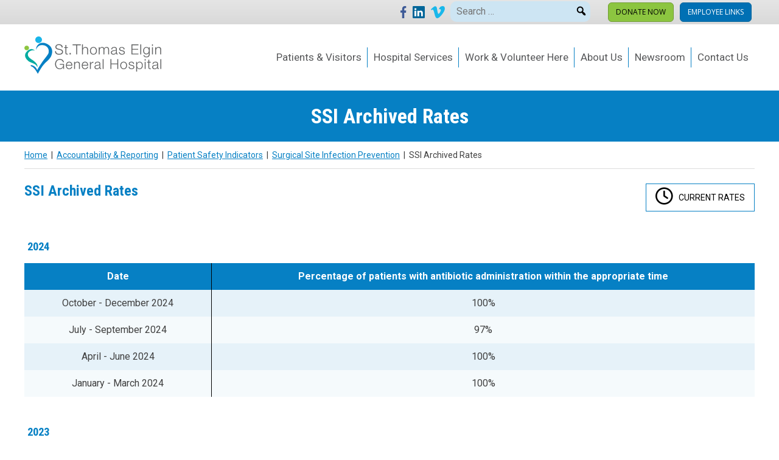

--- FILE ---
content_type: text/html; charset=UTF-8
request_url: https://www.stegh.on.ca/accountability-reporting/patient-safety-indicators/surgical-site-infection-prevention/ssi-archived-rates/
body_size: 8989
content:
<!doctype html>
<html lang="en-US">
<head>
	<meta charset="UTF-8">
	<meta name="viewport" content="width=device-width, initial-scale=1">
	<title>SSI Archived Rates &#8211; St. Thomas Elgin General Hospital</title>
<meta name='robots' content='max-image-preview:large' />
<link rel="alternate" title="oEmbed (JSON)" type="application/json+oembed" href="https://www.stegh.on.ca/wp-json/oembed/1.0/embed?url=https%3A%2F%2Fwww.stegh.on.ca%2Faccountability-reporting%2Fpatient-safety-indicators%2Fsurgical-site-infection-prevention%2Fssi-archived-rates%2F" />
<link rel="alternate" title="oEmbed (XML)" type="text/xml+oembed" href="https://www.stegh.on.ca/wp-json/oembed/1.0/embed?url=https%3A%2F%2Fwww.stegh.on.ca%2Faccountability-reporting%2Fpatient-safety-indicators%2Fsurgical-site-infection-prevention%2Fssi-archived-rates%2F&#038;format=xml" />
<style id='wp-img-auto-sizes-contain-inline-css'>
img:is([sizes=auto i],[sizes^="auto," i]){contain-intrinsic-size:3000px 1500px}
/*# sourceURL=wp-img-auto-sizes-contain-inline-css */
</style>
<style id='wp-block-library-inline-css'>
:root{--wp-block-synced-color:#7a00df;--wp-block-synced-color--rgb:122,0,223;--wp-bound-block-color:var(--wp-block-synced-color);--wp-editor-canvas-background:#ddd;--wp-admin-theme-color:#007cba;--wp-admin-theme-color--rgb:0,124,186;--wp-admin-theme-color-darker-10:#006ba1;--wp-admin-theme-color-darker-10--rgb:0,107,160.5;--wp-admin-theme-color-darker-20:#005a87;--wp-admin-theme-color-darker-20--rgb:0,90,135;--wp-admin-border-width-focus:2px}@media (min-resolution:192dpi){:root{--wp-admin-border-width-focus:1.5px}}.wp-element-button{cursor:pointer}:root .has-very-light-gray-background-color{background-color:#eee}:root .has-very-dark-gray-background-color{background-color:#313131}:root .has-very-light-gray-color{color:#eee}:root .has-very-dark-gray-color{color:#313131}:root .has-vivid-green-cyan-to-vivid-cyan-blue-gradient-background{background:linear-gradient(135deg,#00d084,#0693e3)}:root .has-purple-crush-gradient-background{background:linear-gradient(135deg,#34e2e4,#4721fb 50%,#ab1dfe)}:root .has-hazy-dawn-gradient-background{background:linear-gradient(135deg,#faaca8,#dad0ec)}:root .has-subdued-olive-gradient-background{background:linear-gradient(135deg,#fafae1,#67a671)}:root .has-atomic-cream-gradient-background{background:linear-gradient(135deg,#fdd79a,#004a59)}:root .has-nightshade-gradient-background{background:linear-gradient(135deg,#330968,#31cdcf)}:root .has-midnight-gradient-background{background:linear-gradient(135deg,#020381,#2874fc)}:root{--wp--preset--font-size--normal:16px;--wp--preset--font-size--huge:42px}.has-regular-font-size{font-size:1em}.has-larger-font-size{font-size:2.625em}.has-normal-font-size{font-size:var(--wp--preset--font-size--normal)}.has-huge-font-size{font-size:var(--wp--preset--font-size--huge)}.has-text-align-center{text-align:center}.has-text-align-left{text-align:left}.has-text-align-right{text-align:right}.has-fit-text{white-space:nowrap!important}#end-resizable-editor-section{display:none}.aligncenter{clear:both}.items-justified-left{justify-content:flex-start}.items-justified-center{justify-content:center}.items-justified-right{justify-content:flex-end}.items-justified-space-between{justify-content:space-between}.screen-reader-text{border:0;clip-path:inset(50%);height:1px;margin:-1px;overflow:hidden;padding:0;position:absolute;width:1px;word-wrap:normal!important}.screen-reader-text:focus{background-color:#ddd;clip-path:none;color:#444;display:block;font-size:1em;height:auto;left:5px;line-height:normal;padding:15px 23px 14px;text-decoration:none;top:5px;width:auto;z-index:100000}html :where(.has-border-color){border-style:solid}html :where([style*=border-top-color]){border-top-style:solid}html :where([style*=border-right-color]){border-right-style:solid}html :where([style*=border-bottom-color]){border-bottom-style:solid}html :where([style*=border-left-color]){border-left-style:solid}html :where([style*=border-width]){border-style:solid}html :where([style*=border-top-width]){border-top-style:solid}html :where([style*=border-right-width]){border-right-style:solid}html :where([style*=border-bottom-width]){border-bottom-style:solid}html :where([style*=border-left-width]){border-left-style:solid}html :where(img[class*=wp-image-]){height:auto;max-width:100%}:where(figure){margin:0 0 1em}html :where(.is-position-sticky){--wp-admin--admin-bar--position-offset:var(--wp-admin--admin-bar--height,0px)}@media screen and (max-width:600px){html :where(.is-position-sticky){--wp-admin--admin-bar--position-offset:0px}}

/*# sourceURL=wp-block-library-inline-css */
</style><style id='global-styles-inline-css'>
:root{--wp--preset--aspect-ratio--square: 1;--wp--preset--aspect-ratio--4-3: 4/3;--wp--preset--aspect-ratio--3-4: 3/4;--wp--preset--aspect-ratio--3-2: 3/2;--wp--preset--aspect-ratio--2-3: 2/3;--wp--preset--aspect-ratio--16-9: 16/9;--wp--preset--aspect-ratio--9-16: 9/16;--wp--preset--color--black: #000000;--wp--preset--color--cyan-bluish-gray: #abb8c3;--wp--preset--color--white: #ffffff;--wp--preset--color--pale-pink: #f78da7;--wp--preset--color--vivid-red: #cf2e2e;--wp--preset--color--luminous-vivid-orange: #ff6900;--wp--preset--color--luminous-vivid-amber: #fcb900;--wp--preset--color--light-green-cyan: #7bdcb5;--wp--preset--color--vivid-green-cyan: #00d084;--wp--preset--color--pale-cyan-blue: #8ed1fc;--wp--preset--color--vivid-cyan-blue: #0693e3;--wp--preset--color--vivid-purple: #9b51e0;--wp--preset--gradient--vivid-cyan-blue-to-vivid-purple: linear-gradient(135deg,rgb(6,147,227) 0%,rgb(155,81,224) 100%);--wp--preset--gradient--light-green-cyan-to-vivid-green-cyan: linear-gradient(135deg,rgb(122,220,180) 0%,rgb(0,208,130) 100%);--wp--preset--gradient--luminous-vivid-amber-to-luminous-vivid-orange: linear-gradient(135deg,rgb(252,185,0) 0%,rgb(255,105,0) 100%);--wp--preset--gradient--luminous-vivid-orange-to-vivid-red: linear-gradient(135deg,rgb(255,105,0) 0%,rgb(207,46,46) 100%);--wp--preset--gradient--very-light-gray-to-cyan-bluish-gray: linear-gradient(135deg,rgb(238,238,238) 0%,rgb(169,184,195) 100%);--wp--preset--gradient--cool-to-warm-spectrum: linear-gradient(135deg,rgb(74,234,220) 0%,rgb(151,120,209) 20%,rgb(207,42,186) 40%,rgb(238,44,130) 60%,rgb(251,105,98) 80%,rgb(254,248,76) 100%);--wp--preset--gradient--blush-light-purple: linear-gradient(135deg,rgb(255,206,236) 0%,rgb(152,150,240) 100%);--wp--preset--gradient--blush-bordeaux: linear-gradient(135deg,rgb(254,205,165) 0%,rgb(254,45,45) 50%,rgb(107,0,62) 100%);--wp--preset--gradient--luminous-dusk: linear-gradient(135deg,rgb(255,203,112) 0%,rgb(199,81,192) 50%,rgb(65,88,208) 100%);--wp--preset--gradient--pale-ocean: linear-gradient(135deg,rgb(255,245,203) 0%,rgb(182,227,212) 50%,rgb(51,167,181) 100%);--wp--preset--gradient--electric-grass: linear-gradient(135deg,rgb(202,248,128) 0%,rgb(113,206,126) 100%);--wp--preset--gradient--midnight: linear-gradient(135deg,rgb(2,3,129) 0%,rgb(40,116,252) 100%);--wp--preset--font-size--small: 13px;--wp--preset--font-size--medium: 20px;--wp--preset--font-size--large: 36px;--wp--preset--font-size--x-large: 42px;--wp--preset--spacing--20: 0.44rem;--wp--preset--spacing--30: 0.67rem;--wp--preset--spacing--40: 1rem;--wp--preset--spacing--50: 1.5rem;--wp--preset--spacing--60: 2.25rem;--wp--preset--spacing--70: 3.38rem;--wp--preset--spacing--80: 5.06rem;--wp--preset--shadow--natural: 6px 6px 9px rgba(0, 0, 0, 0.2);--wp--preset--shadow--deep: 12px 12px 50px rgba(0, 0, 0, 0.4);--wp--preset--shadow--sharp: 6px 6px 0px rgba(0, 0, 0, 0.2);--wp--preset--shadow--outlined: 6px 6px 0px -3px rgb(255, 255, 255), 6px 6px rgb(0, 0, 0);--wp--preset--shadow--crisp: 6px 6px 0px rgb(0, 0, 0);}:where(.is-layout-flex){gap: 0.5em;}:where(.is-layout-grid){gap: 0.5em;}body .is-layout-flex{display: flex;}.is-layout-flex{flex-wrap: wrap;align-items: center;}.is-layout-flex > :is(*, div){margin: 0;}body .is-layout-grid{display: grid;}.is-layout-grid > :is(*, div){margin: 0;}:where(.wp-block-columns.is-layout-flex){gap: 2em;}:where(.wp-block-columns.is-layout-grid){gap: 2em;}:where(.wp-block-post-template.is-layout-flex){gap: 1.25em;}:where(.wp-block-post-template.is-layout-grid){gap: 1.25em;}.has-black-color{color: var(--wp--preset--color--black) !important;}.has-cyan-bluish-gray-color{color: var(--wp--preset--color--cyan-bluish-gray) !important;}.has-white-color{color: var(--wp--preset--color--white) !important;}.has-pale-pink-color{color: var(--wp--preset--color--pale-pink) !important;}.has-vivid-red-color{color: var(--wp--preset--color--vivid-red) !important;}.has-luminous-vivid-orange-color{color: var(--wp--preset--color--luminous-vivid-orange) !important;}.has-luminous-vivid-amber-color{color: var(--wp--preset--color--luminous-vivid-amber) !important;}.has-light-green-cyan-color{color: var(--wp--preset--color--light-green-cyan) !important;}.has-vivid-green-cyan-color{color: var(--wp--preset--color--vivid-green-cyan) !important;}.has-pale-cyan-blue-color{color: var(--wp--preset--color--pale-cyan-blue) !important;}.has-vivid-cyan-blue-color{color: var(--wp--preset--color--vivid-cyan-blue) !important;}.has-vivid-purple-color{color: var(--wp--preset--color--vivid-purple) !important;}.has-black-background-color{background-color: var(--wp--preset--color--black) !important;}.has-cyan-bluish-gray-background-color{background-color: var(--wp--preset--color--cyan-bluish-gray) !important;}.has-white-background-color{background-color: var(--wp--preset--color--white) !important;}.has-pale-pink-background-color{background-color: var(--wp--preset--color--pale-pink) !important;}.has-vivid-red-background-color{background-color: var(--wp--preset--color--vivid-red) !important;}.has-luminous-vivid-orange-background-color{background-color: var(--wp--preset--color--luminous-vivid-orange) !important;}.has-luminous-vivid-amber-background-color{background-color: var(--wp--preset--color--luminous-vivid-amber) !important;}.has-light-green-cyan-background-color{background-color: var(--wp--preset--color--light-green-cyan) !important;}.has-vivid-green-cyan-background-color{background-color: var(--wp--preset--color--vivid-green-cyan) !important;}.has-pale-cyan-blue-background-color{background-color: var(--wp--preset--color--pale-cyan-blue) !important;}.has-vivid-cyan-blue-background-color{background-color: var(--wp--preset--color--vivid-cyan-blue) !important;}.has-vivid-purple-background-color{background-color: var(--wp--preset--color--vivid-purple) !important;}.has-black-border-color{border-color: var(--wp--preset--color--black) !important;}.has-cyan-bluish-gray-border-color{border-color: var(--wp--preset--color--cyan-bluish-gray) !important;}.has-white-border-color{border-color: var(--wp--preset--color--white) !important;}.has-pale-pink-border-color{border-color: var(--wp--preset--color--pale-pink) !important;}.has-vivid-red-border-color{border-color: var(--wp--preset--color--vivid-red) !important;}.has-luminous-vivid-orange-border-color{border-color: var(--wp--preset--color--luminous-vivid-orange) !important;}.has-luminous-vivid-amber-border-color{border-color: var(--wp--preset--color--luminous-vivid-amber) !important;}.has-light-green-cyan-border-color{border-color: var(--wp--preset--color--light-green-cyan) !important;}.has-vivid-green-cyan-border-color{border-color: var(--wp--preset--color--vivid-green-cyan) !important;}.has-pale-cyan-blue-border-color{border-color: var(--wp--preset--color--pale-cyan-blue) !important;}.has-vivid-cyan-blue-border-color{border-color: var(--wp--preset--color--vivid-cyan-blue) !important;}.has-vivid-purple-border-color{border-color: var(--wp--preset--color--vivid-purple) !important;}.has-vivid-cyan-blue-to-vivid-purple-gradient-background{background: var(--wp--preset--gradient--vivid-cyan-blue-to-vivid-purple) !important;}.has-light-green-cyan-to-vivid-green-cyan-gradient-background{background: var(--wp--preset--gradient--light-green-cyan-to-vivid-green-cyan) !important;}.has-luminous-vivid-amber-to-luminous-vivid-orange-gradient-background{background: var(--wp--preset--gradient--luminous-vivid-amber-to-luminous-vivid-orange) !important;}.has-luminous-vivid-orange-to-vivid-red-gradient-background{background: var(--wp--preset--gradient--luminous-vivid-orange-to-vivid-red) !important;}.has-very-light-gray-to-cyan-bluish-gray-gradient-background{background: var(--wp--preset--gradient--very-light-gray-to-cyan-bluish-gray) !important;}.has-cool-to-warm-spectrum-gradient-background{background: var(--wp--preset--gradient--cool-to-warm-spectrum) !important;}.has-blush-light-purple-gradient-background{background: var(--wp--preset--gradient--blush-light-purple) !important;}.has-blush-bordeaux-gradient-background{background: var(--wp--preset--gradient--blush-bordeaux) !important;}.has-luminous-dusk-gradient-background{background: var(--wp--preset--gradient--luminous-dusk) !important;}.has-pale-ocean-gradient-background{background: var(--wp--preset--gradient--pale-ocean) !important;}.has-electric-grass-gradient-background{background: var(--wp--preset--gradient--electric-grass) !important;}.has-midnight-gradient-background{background: var(--wp--preset--gradient--midnight) !important;}.has-small-font-size{font-size: var(--wp--preset--font-size--small) !important;}.has-medium-font-size{font-size: var(--wp--preset--font-size--medium) !important;}.has-large-font-size{font-size: var(--wp--preset--font-size--large) !important;}.has-x-large-font-size{font-size: var(--wp--preset--font-size--x-large) !important;}
/*# sourceURL=global-styles-inline-css */
</style>

<style id='classic-theme-styles-inline-css'>
/*! This file is auto-generated */
.wp-block-button__link{color:#fff;background-color:#32373c;border-radius:9999px;box-shadow:none;text-decoration:none;padding:calc(.667em + 2px) calc(1.333em + 2px);font-size:1.125em}.wp-block-file__button{background:#32373c;color:#fff;text-decoration:none}
/*# sourceURL=/wp-includes/css/classic-themes.min.css */
</style>
<link rel='stylesheet' id='jwa-bill-payment-css-css' href='https://www.stegh.on.ca/wp-content/plugins/jwa-bill-payment/css/jwa-bill-payment.css' media='all' />
<link rel='stylesheet' id='jwa-virtual-greeting-card-css-css' href='https://www.stegh.on.ca/wp-content/plugins/jwa-virtual-greeting-card/css/jwa-virtual-greeting-card.css' media='all' />
<link rel='stylesheet' id='wpo_min-header-0-css' href='https://www.stegh.on.ca/wp-content/cache/wpo-minify/1769456644/assets/wpo-minify-header-8b29616a.min.css' media='all' />
<script id="wpo_min-header-0-js-extra">
var mapplic_localization = {"more":"More","search":"Search","notfound":"Nothing found. Please try a different search.","iconfile":"https://www.stegh.on.ca/wp-content/plugins/mapplic/core/images/icons.svg"};
//# sourceURL=wpo_min-header-0-js-extra
</script>
<script src="https://www.stegh.on.ca/wp-content/cache/wpo-minify/1769456644/assets/wpo-minify-header-81d9306a.min.js" id="wpo_min-header-0-js"></script>
<link rel="https://api.w.org/" href="https://www.stegh.on.ca/wp-json/" /><link rel="alternate" title="JSON" type="application/json" href="https://www.stegh.on.ca/wp-json/wp/v2/pages/3825" /><link rel="canonical" href="https://www.stegh.on.ca/accountability-reporting/patient-safety-indicators/surgical-site-infection-prevention/ssi-archived-rates/" />
<link rel='shortlink' href='https://www.stegh.on.ca/?p=3825' />
<style media="all" id="siteorigin-panels-layouts-head">/* Layout 3825 */ #pgc-3825-0-0 { width:60.0178%;width:calc(60.0178% - ( 0.39982174688057 * 30px ) ) } #pgc-3825-0-1 { width:39.9822%;width:calc(39.9822% - ( 0.60017825311943 * 30px ) ) } #pg-3825-0 , #pl-3825 .so-panel { margin-bottom:30px } #pgc-3825-1-0 { width:100%;width:calc(100% - ( 0 * 30px ) ) } #pl-3825 .so-panel:last-of-type { margin-bottom:0px } #pg-3825-0.panel-has-style > .panel-row-style, #pg-3825-0.panel-no-style , #pg-3825-1.panel-has-style > .panel-row-style, #pg-3825-1.panel-no-style { -webkit-align-items:flex-start;align-items:flex-start } #pgc-3825-0-1 { align-self:auto } @media (max-width:880px){ #pg-3825-0.panel-no-style, #pg-3825-0.panel-has-style > .panel-row-style, #pg-3825-0 , #pg-3825-1.panel-no-style, #pg-3825-1.panel-has-style > .panel-row-style, #pg-3825-1 { -webkit-flex-direction:column;-ms-flex-direction:column;flex-direction:column } #pg-3825-0 > .panel-grid-cell , #pg-3825-0 > .panel-row-style > .panel-grid-cell , #pg-3825-1 > .panel-grid-cell , #pg-3825-1 > .panel-row-style > .panel-grid-cell { width:100%;margin-right:0 } #pgc-3825-0-0 { margin-bottom:30px } #pl-3825 .panel-grid-cell { padding:0 } #pl-3825 .panel-grid .panel-grid-cell-empty { display:none } #pl-3825 .panel-grid .panel-grid-cell-mobile-last { margin-bottom:0px }  } </style><link rel="icon" href="https://www.stegh.on.ca/wp-content/uploads/2020/05/cropped-favicon-32x32.png" sizes="32x32" />
<link rel="icon" href="https://www.stegh.on.ca/wp-content/uploads/2020/05/cropped-favicon-192x192.png" sizes="192x192" />
<link rel="apple-touch-icon" href="https://www.stegh.on.ca/wp-content/uploads/2020/05/cropped-favicon-180x180.png" />
<meta name="msapplication-TileImage" content="https://www.stegh.on.ca/wp-content/uploads/2020/05/cropped-favicon-270x270.png" />
  <!-- Google tag (gtag.js) -->
  <script async src="https://www.googletagmanager.com/gtag/js?id=G-KV0MLQTL5S"></script>
  <script>
    window.dataLayer = window.dataLayer || [];
    function gtag(){dataLayer.push(arguments);}
    gtag('js', new Date());

    gtag('config', 'G-KV0MLQTL5S');
  </script>
</head>

<body class="wp-singular page-template-default page page-id-3825 page-child parent-pageid-3816 wp-theme-stegh siteorigin-panels siteorigin-panels-before-js">
<div id="page" class="site">
	<a class="skip-link screen-reader-text" href="#primary">Skip to content</a>

	<header id="masthead" class="site-header">
	  <div id="social-donation-bar">
	    <div class="content">
	      <a class="social-link" href="https://www.facebook.com/St.ThomasElginGeneralHospital/"><img src="https://www.stegh.on.ca/wp-content/themes/stegh/images/logo-facebook.svg" alt="Facebook"></a><a class="social-link" href="https://www.linkedin.com/company/st-thomas-elgin-general-hospital"><img src="https://www.stegh.on.ca/wp-content/themes/stegh/images/logo-linkedin.svg" alt="Linkedin"></a><a class="social-link" href="https://vimeo.com/stegh"><img src="https://www.stegh.on.ca/wp-content/themes/stegh/images/logo-vimeo.svg" alt="Vimeo"></a>
        <div class="site-search">
          <form role="search" method="get" class="search-form" action="/">
            <label>
              <span class="screen-reader-text">Search for:</span>
              <input type="search" class="search-field" placeholder="Search …" value="" name="s">
            </label>
            <button id="search-btn" aria-label="Search"><span class="dashicons dashicons-search" ></span></button>
          </form>
        </div>

        <a href="https://steghfoundation.ca/" class="headerBtn" id="btnSupport">Donate Now</a><a href="/employee-links/" class="headerBtn" id="btnEmployee">Employee Links</a>	    </div>
	 </div>


	 <div id="logo-nav" class="content">
    <div class="site-branding">
      <a href="https://www.stegh.on.ca/" rel="home"><img id="sitelogo" src="https://www.stegh.on.ca/wp-content/themes/stegh/images/logo.svg" alt="St. Thomas Elgin General Hospital"></a>    </div><!-- .site-branding -->

    <nav id="site-navigation" class="main-navigation">
      <button class="menu-toggle" aria-controls="primary-menu" aria-expanded="false"><img width="40" src="https://www.stegh.on.ca/wp-content/themes/stegh/images/hamburger.svg" /></button>
      <div class="menu-primary-menu-container"><ul id="primary-menu" class="menu"><li id="menu-item-34" class="menu-item menu-item-type-post_type menu-item-object-page menu-item-has-children menu-item-34"><a href="https://www.stegh.on.ca/patients-visitors/">Patients &#038; Visitors</a>
<ul class="sub-menu">
	<li id="menu-item-668" class="menu-item menu-item-type-post_type menu-item-object-page menu-item-668"><a href="https://www.stegh.on.ca/patients-visitors/about-your-stay/">About Your Stay</a></li>
	<li id="menu-item-676" class="menu-item menu-item-type-post_type menu-item-object-page menu-item-676"><a href="https://www.stegh.on.ca/patients-visitors/accessibility/">Accessibility</a></li>
	<li id="menu-item-702" class="menu-item menu-item-type-post_type menu-item-object-page menu-item-702"><a href="https://www.stegh.on.ca/patients-visitors/location-directions/">Location &#038; Directions</a></li>
	<li id="menu-item-701" class="menu-item menu-item-type-post_type menu-item-object-page menu-item-701"><a href="https://www.stegh.on.ca/patients-visitors/parking/">Parking</a></li>
	<li id="menu-item-725" class="menu-item menu-item-type-post_type menu-item-object-page menu-item-725"><a href="https://www.stegh.on.ca/patients-visitors/patient-experience/">Patient Experience</a></li>
	<li id="menu-item-700" class="menu-item menu-item-type-post_type menu-item-object-page menu-item-700"><a href="https://www.stegh.on.ca/patients-visitors/patient-registration/">Patient Registration</a></li>
	<li id="menu-item-4956" class="menu-item menu-item-type-post_type menu-item-object-page menu-item-4956"><a href="https://www.stegh.on.ca/patients-visitors/pay-a-bill/">Pay a Bill</a></li>
	<li id="menu-item-710" class="menu-item menu-item-type-post_type menu-item-object-page menu-item-710"><a href="https://www.stegh.on.ca/patients-visitors/visiting-a-patient/">Visiting a Patient</a></li>
	<li id="menu-item-721" class="menu-item menu-item-type-post_type menu-item-object-page menu-item-721"><a href="https://www.stegh.on.ca/patients-visitors/wash-your-hands/">Wash Your Hands</a></li>
	<li id="menu-item-4628" class="menu-item menu-item-type-post_type menu-item-object-page menu-item-4628"><a href="https://www.stegh.on.ca/patients-visitors/covid-19/">Respiratory Illness</a></li>
	<li id="menu-item-5090" class="menu-item menu-item-type-post_type menu-item-object-page menu-item-5090"><a href="https://www.stegh.on.ca/virtual-greeting-card/">Virtual Greeting Card</a></li>
	<li id="menu-item-8616" class="menu-item menu-item-type-post_type menu-item-object-page menu-item-8616"><a href="https://www.stegh.on.ca/patients-visitors/patient-handbook/">A Patient &#038; Family Information Guide</a></li>
	<li id="menu-item-9141" class="menu-item menu-item-type-post_type menu-item-object-page menu-item-9141"><a href="https://www.stegh.on.ca/patients-visitors/patient-family-resources/">Patient &#038; Family Resources</a></li>
	<li id="menu-item-11886" class="menu-item menu-item-type-post_type menu-item-object-page menu-item-11886"><a href="https://www.stegh.on.ca/patients-visitors/emergency-codes/">Emergency Codes</a></li>
	<li id="menu-item-12173" class="menu-item menu-item-type-post_type menu-item-object-page menu-item-12173"><a href="https://www.stegh.on.ca/patients-visitors/my-health/">My Health</a></li>
</ul>
</li>
<li id="menu-item-32" class="menu-item menu-item-type-post_type menu-item-object-page menu-item-has-children menu-item-32"><a href="https://www.stegh.on.ca/hospital-services/">Hospital Services</a>
<ul class="sub-menu">
	<li id="menu-item-2148" class="menu-item menu-item-type-post_type menu-item-object-page menu-item-2148"><a href="https://www.stegh.on.ca/hospital-services/acute-medicine/">Acute Medicine</a></li>
	<li id="menu-item-2149" class="menu-item menu-item-type-post_type menu-item-object-page menu-item-2149"><a href="https://www.stegh.on.ca/hospital-services/ambulatory-care/">Ambulatory Care</a></li>
	<li id="menu-item-2150" class="menu-item menu-item-type-post_type menu-item-object-page menu-item-2150"><a href="https://www.stegh.on.ca/hospital-services/cardiology/">Cardiology</a></li>
	<li id="menu-item-2151" class="menu-item menu-item-type-post_type menu-item-object-page menu-item-2151"><a href="https://www.stegh.on.ca/hospital-services/chemotherapy/">Chemotherapy</a></li>
	<li id="menu-item-2152" class="menu-item menu-item-type-post_type menu-item-object-page menu-item-2152"><a href="https://www.stegh.on.ca/hospital-services/clinical-nutrition/">Clinical Nutrition</a></li>
	<li id="menu-item-2153" class="menu-item menu-item-type-post_type menu-item-object-page menu-item-2153"><a href="https://www.stegh.on.ca/hospital-services/continuing-care-centre/">Continuing Care Centre</a></li>
	<li id="menu-item-2154" class="menu-item menu-item-type-post_type menu-item-object-page menu-item-2154"><a href="https://www.stegh.on.ca/hospital-services/diabetes-education/">Diabetes Education</a></li>
	<li id="menu-item-2155" class="menu-item menu-item-type-post_type menu-item-object-page menu-item-2155"><a href="https://www.stegh.on.ca/hospital-services/diagnostic-imaging/">Diagnostic Imaging</a></li>
	<li id="menu-item-2156" class="menu-item menu-item-type-post_type menu-item-object-page menu-item-2156"><a href="https://www.stegh.on.ca/hospital-services/emergency-department/">Emergency Department</a></li>
	<li id="menu-item-2157" class="menu-item menu-item-type-post_type menu-item-object-page menu-item-2157"><a href="https://www.stegh.on.ca/hospital-services/food-services/">Food Services</a></li>
	<li id="menu-item-2158" class="menu-item menu-item-type-post_type menu-item-object-page menu-item-2158"><a href="https://www.stegh.on.ca/hospital-services/having-a-baby-at-stegh/">Having a Baby at STEGH</a></li>
	<li id="menu-item-2159" class="menu-item menu-item-type-post_type menu-item-object-page menu-item-2159"><a href="https://www.stegh.on.ca/hospital-services/health-records/">Health Records</a></li>
	<li id="menu-item-2997" class="menu-item menu-item-type-custom menu-item-object-custom menu-item-2997"><a href="http://healthcareathome.ca/SOUTHWEST/EN">Home Care</a></li>
	<li id="menu-item-2161" class="menu-item menu-item-type-post_type menu-item-object-page menu-item-2161"><a href="https://www.stegh.on.ca/hospital-services/infection-control/">Infection Control</a></li>
	<li id="menu-item-2162" class="menu-item menu-item-type-post_type menu-item-object-page menu-item-2162"><a href="https://www.stegh.on.ca/hospital-services/integrated-stroke-unit/">Integrated Stroke Unit</a></li>
	<li id="menu-item-2163" class="menu-item menu-item-type-post_type menu-item-object-page menu-item-2163"><a href="https://www.stegh.on.ca/hospital-services/intensive-care-unit/">Intensive Care Unit</a></li>
	<li id="menu-item-2164" class="menu-item menu-item-type-post_type menu-item-object-page menu-item-2164"><a href="https://www.stegh.on.ca/hospital-services/internal-medicine/">Internal Medicine</a></li>
	<li id="menu-item-2165" class="menu-item menu-item-type-post_type menu-item-object-page menu-item-2165"><a href="https://www.stegh.on.ca/hospital-services/laboratory-services/">Laboratory Services</a></li>
	<li id="menu-item-2166" class="menu-item menu-item-type-post_type menu-item-object-page menu-item-2166"><a href="https://www.stegh.on.ca/hospital-services/medical-device-reprocessing/">Medical Device Reprocessing</a></li>
	<li id="menu-item-2167" class="menu-item menu-item-type-post_type menu-item-object-page menu-item-2167"><a href="https://www.stegh.on.ca/hospital-services/mental-health/">Mental Health</a></li>
	<li id="menu-item-2168" class="menu-item menu-item-type-post_type menu-item-object-page menu-item-2168"><a href="https://www.stegh.on.ca/hospital-services/pharmacy/">Pharmacy</a></li>
	<li id="menu-item-2994" class="menu-item menu-item-type-custom menu-item-object-custom menu-item-2994"><a href="http://talbottrailphysiotherapy.ca/">Physiotherapy</a></li>
	<li id="menu-item-2170" class="menu-item menu-item-type-post_type menu-item-object-page menu-item-2170"><a href="https://www.stegh.on.ca/hospital-services/rehabilitation-services/">Rehabilitation Services</a></li>
	<li id="menu-item-2171" class="menu-item menu-item-type-post_type menu-item-object-page menu-item-2171"><a href="https://www.stegh.on.ca/hospital-services/respiratory-home-services/">Respiratory Home Services</a></li>
	<li id="menu-item-2172" class="menu-item menu-item-type-post_type menu-item-object-page menu-item-2172"><a href="https://www.stegh.on.ca/hospital-services/respiratory-services/">Respiratory Services</a></li>
	<li id="menu-item-2173" class="menu-item menu-item-type-post_type menu-item-object-page menu-item-2173"><a href="https://www.stegh.on.ca/hospital-services/surgery/">Surgery</a></li>
	<li id="menu-item-2174" class="menu-item menu-item-type-post_type menu-item-object-page menu-item-2174"><a href="https://www.stegh.on.ca/hospital-services/women-and-children/">Women &#038; Children’s</a></li>
</ul>
</li>
<li id="menu-item-33" class="menu-item menu-item-type-post_type menu-item-object-page menu-item-has-children menu-item-33"><a href="https://www.stegh.on.ca/work-volunteer-here/">Work &#038; Volunteer Here</a>
<ul class="sub-menu">
	<li id="menu-item-824" class="menu-item menu-item-type-post_type menu-item-object-page menu-item-824"><a href="https://www.stegh.on.ca/work-volunteer-here/career-opportunities/">Career Opportunities</a></li>
	<li id="menu-item-823" class="menu-item menu-item-type-post_type menu-item-object-page menu-item-823"><a href="https://www.stegh.on.ca/work-volunteer-here/medical-affairs/">Medical Affairs</a></li>
	<li id="menu-item-822" class="menu-item menu-item-type-post_type menu-item-object-page menu-item-822"><a href="https://www.stegh.on.ca/work-volunteer-here/patient-partner-program/">Patient &#038; Family Advisory Program</a></li>
	<li id="menu-item-821" class="menu-item menu-item-type-post_type menu-item-object-page menu-item-821"><a href="https://www.stegh.on.ca/work-volunteer-here/volunteer-services/">Volunteer Services</a></li>
</ul>
</li>
<li id="menu-item-20" class="menu-item menu-item-type-post_type menu-item-object-page menu-item-has-children menu-item-20"><a href="https://www.stegh.on.ca/about-us/">About Us</a>
<ul class="sub-menu">
	<li id="menu-item-591" class="menu-item menu-item-type-post_type menu-item-object-page menu-item-591"><a href="https://www.stegh.on.ca/about-us/our-leadership/">Our Leadership</a></li>
	<li id="menu-item-595" class="menu-item menu-item-type-post_type menu-item-object-page menu-item-595"><a href="https://www.stegh.on.ca/about-us/our-board-of-directors/">Our Board of Directors</a></li>
	<li id="menu-item-605" class="menu-item menu-item-type-post_type menu-item-object-page menu-item-605"><a href="https://www.stegh.on.ca/about-us/mission_vision_values/">Mission, Vision &#038; Values</a></li>
	<li id="menu-item-610" class="menu-item menu-item-type-post_type menu-item-object-page menu-item-610"><a href="https://www.stegh.on.ca/about-us/strategic-plan/">Strategic Plan</a></li>
	<li id="menu-item-614" class="menu-item menu-item-type-post_type menu-item-object-page menu-item-614"><a href="https://www.stegh.on.ca/about-us/annual-report/">Annual Report</a></li>
	<li id="menu-item-633" class="menu-item menu-item-type-post_type menu-item-object-page menu-item-633"><a href="https://www.stegh.on.ca/about-us/awards-recognition/">Awards &#038; Recognition</a></li>
	<li id="menu-item-8649" class="menu-item menu-item-type-custom menu-item-object-custom menu-item-8649"><a href="https://www.stegh.on.ca/wp-content/uploads/2025/05/Facts-Stats-FY2024-25-1.pdf">Facts and Stats<span class="dashicons dashicons-pdf"></span></a></li>
	<li id="menu-item-10034" class="menu-item menu-item-type-post_type menu-item-object-page menu-item-10034"><a href="https://www.stegh.on.ca/about-us/land-acknowledgement/">Land Acknowledgement</a></li>
	<li id="menu-item-10419" class="menu-item menu-item-type-post_type menu-item-object-page menu-item-10419"><a href="https://www.stegh.on.ca/about-us/diversity-equity-inclusion/">Diversity, Equity &#038; Inclusion</a></li>
	<li id="menu-item-10483" class="menu-item menu-item-type-post_type menu-item-object-page menu-item-10483"><a href="https://www.stegh.on.ca/about-us/truth-reconciliation/">Truth &#038; Reconciliation</a></li>
</ul>
</li>
<li id="menu-item-372" class="menu-item menu-item-type-custom menu-item-object-custom menu-item-372"><a href="/news/">Newsroom</a></li>
<li id="menu-item-35" class="menu-item menu-item-type-post_type menu-item-object-page menu-item-35"><a href="https://www.stegh.on.ca/contact-us/">Contact Us</a></li>
</ul></div>    </nav><!-- #site-navigation -->
    </div>
	</header><!-- #masthead -->

	<main id="primary" class="site-main content">

		
<article id="post-3825" class="post-3825 page type-page status-publish hentry">
	    <header class="entry-header">
		  <h1 class="entry-title">SSI Archived Rates</h1>		</header><!-- .entry-header -->
    
  <div id="stegh-subpage-banner"></div>

  <div class="breadcrumb-container"><ul><li><a href="https://www.stegh.on.ca">Home</a>&nbsp;&nbsp;|&nbsp;&nbsp;</li><li><a href="https://www.stegh.on.ca/accountability-reporting/">Accountability &#038; Reporting</a>&nbsp;&nbsp;|&nbsp;&nbsp;</li><li><a href="https://www.stegh.on.ca/accountability-reporting/patient-safety-indicators/">Patient Safety Indicators</a>&nbsp;&nbsp;|&nbsp;&nbsp;</li><li><a href="https://www.stegh.on.ca/accountability-reporting/patient-safety-indicators/surgical-site-infection-prevention/">Surgical Site Infection Prevention</a>&nbsp;&nbsp;|&nbsp;&nbsp;</li><li>SSI Archived Rates</li></ul></div>
	<div class="entry-content">
		<div id="pl-3825"  class="panel-layout" ><div id="pg-3825-0"  class="panel-grid panel-no-style" ><div id="pgc-3825-0-0"  class="panel-grid-cell" ><div id="panel-3825-0-0-0" class="so-panel widget widget_sow-editor panel-first-child panel-last-child" data-index="0" ><div
			
			class="so-widget-sow-editor so-widget-sow-editor-base"
			
		><h2 class="widget-title">SSI Archived Rates</h2>
<div class="siteorigin-widget-tinymce textwidget">
	</div>
</div></div></div><div id="pgc-3825-0-1"  class="panel-grid-cell" ><div id="panel-3825-0-1-0" class="so-panel widget widget_jwa-button panel-first-child panel-last-child" data-index="1" ><div class="pull-right panel-widget-style panel-widget-style-for-3825-0-1-0" ><div
			
			class="so-widget-jwa-button so-widget-jwa-button-base"
			
		><a href="https://www.stegh.on.ca/accountability-reporting/patient-safety-indicators/surgical-site-infection-prevention/" class="btn btn-white btn-small"><span class="sow-icon-fontawesome sow-far" data-sow-icon="&#xf017;"
		style="" 
		aria-hidden="true"></span><span class="label">Current Rates</span></a></div></div></div></div></div><div id="pg-3825-1"  class="panel-grid panel-no-style" ><div id="pgc-3825-1-0"  class="panel-grid-cell" ><div id="panel-3825-1-0-0" class="so-panel widget widget_jwa-simple-table panel-first-child" data-index="2" ><div
			
			class="so-widget-jwa-simple-table so-widget-jwa-simple-table-base"
			
		><div class="jwa-simple-table-chart"><h3>2024</h3><div class="jwa-simple-table-row header"><div>Date</div><div>Percentage of patients with antibiotic administration within the appropriate time	</div></div><div class="jwa-simple-table-row"><div>October - December 2024</div><div>100%</div></div><div class="jwa-simple-table-row"><div>July - September 2024</div><div>97%</div></div><div class="jwa-simple-table-row"><div>April - June 2024</div><div>100%</div></div><div class="jwa-simple-table-row"><div>January - March 2024</div><div>100%</div></div></div></div></div><div id="panel-3825-1-0-1" class="so-panel widget widget_jwa-simple-table" data-index="3" ><div
			
			class="so-widget-jwa-simple-table so-widget-jwa-simple-table-base"
			
		><div class="jwa-simple-table-chart"><h3>2023</h3><div class="jwa-simple-table-row header"><div>Date</div><div>Percentage of patients with antibiotic administration within the appropriate time	</div></div><div class="jwa-simple-table-row"><div>October - December 2023</div><div>100%</div></div><div class="jwa-simple-table-row"><div>July - September 2023</div><div>98%</div></div><div class="jwa-simple-table-row"><div>April - June 2023</div><div>100%</div></div><div class="jwa-simple-table-row"><div>January - March 2023</div><div>100%</div></div></div></div></div><div id="panel-3825-1-0-2" class="so-panel widget widget_jwa-simple-table" data-index="4" ><div
			
			class="so-widget-jwa-simple-table so-widget-jwa-simple-table-base"
			
		><div class="jwa-simple-table-chart"><h3>2022</h3><div class="jwa-simple-table-row header"><div>Date</div><div>Percentage of patients with antibiotic administration within the appropriate time	</div></div><div class="jwa-simple-table-row"><div>October - December 2022</div><div>100%</div></div><div class="jwa-simple-table-row"><div>July - September 2022</div><div>100%</div></div><div class="jwa-simple-table-row"><div>April - June 2022</div><div>100%</div></div><div class="jwa-simple-table-row"><div>January - March 2022</div><div>100%</div></div></div></div></div><div id="panel-3825-1-0-3" class="so-panel widget widget_jwa-simple-table" data-index="5" ><div
			
			class="so-widget-jwa-simple-table so-widget-jwa-simple-table-base"
			
		><div class="jwa-simple-table-chart"><h3>2021</h3><div class="jwa-simple-table-row header"><div>Date</div><div>Percentage of patients with antibiotic administration within the appropriate time	</div></div><div class="jwa-simple-table-row"><div>October - December 2021</div><div>100%</div></div><div class="jwa-simple-table-row"><div>July - September 2021</div><div>100%</div></div><div class="jwa-simple-table-row"><div>April - June 2021</div><div>100%</div></div><div class="jwa-simple-table-row"><div>January - March 2021</div><div>100%</div></div></div></div></div><div id="panel-3825-1-0-4" class="so-panel widget widget_jwa-simple-table" data-index="6" ><div
			
			class="so-widget-jwa-simple-table so-widget-jwa-simple-table-base"
			
		><div class="jwa-simple-table-chart"><h3>2020</h3><div class="jwa-simple-table-row header"><div>Date</div><div>Percentage of patients with antibiotic administration within the appropriate time	</div></div><div class="jwa-simple-table-row"><div>October - December 2020</div><div>100%</div></div><div class="jwa-simple-table-row"><div>July - September 2020</div><div>100%</div></div><div class="jwa-simple-table-row"><div>April - June 2020</div><div>100%</div></div><div class="jwa-simple-table-row"><div>January - March 2020</div><div>100%</div></div></div></div></div><div id="panel-3825-1-0-5" class="so-panel widget widget_jwa-simple-table" data-index="7" ><div
			
			class="so-widget-jwa-simple-table so-widget-jwa-simple-table-base"
			
		><div class="jwa-simple-table-chart"><h3>2019</h3><div class="jwa-simple-table-row header"><div>Date</div><div>Percentage of patients with antibiotic administration within the appropriate time	</div></div><div class="jwa-simple-table-row"><div>October - December 2019</div><div>100</div></div><div class="jwa-simple-table-row"><div>July - September 2019</div><div>100%</div></div><div class="jwa-simple-table-row"><div>April - June 2019</div><div>100%</div></div><div class="jwa-simple-table-row"><div>January - March 2019</div><div>100%</div></div></div></div></div><div id="panel-3825-1-0-6" class="so-panel widget widget_jwa-simple-table" data-index="8" ><div
			
			class="so-widget-jwa-simple-table so-widget-jwa-simple-table-base"
			
		><div class="jwa-simple-table-chart"><h3>2018</h3><div class="jwa-simple-table-row header"><div>Date</div><div>Percentage of patients with antibiotic administration within the appropriate time	</div></div><div class="jwa-simple-table-row"><div>October - December 2018</div><div>100%</div></div><div class="jwa-simple-table-row"><div>July - September 2018</div><div>99%</div></div><div class="jwa-simple-table-row"><div>April - June 2018</div><div>96%</div></div><div class="jwa-simple-table-row"><div>January - March 2018</div><div>99%</div></div></div></div></div><div id="panel-3825-1-0-7" class="so-panel widget widget_jwa-simple-table" data-index="9" ><div
			
			class="so-widget-jwa-simple-table so-widget-jwa-simple-table-base"
			
		><div class="jwa-simple-table-chart"><h3>2017</h3><div class="jwa-simple-table-row header"><div>Date</div><div>Percentage of patients with antibiotic administration within the appropriate time	</div></div><div class="jwa-simple-table-row"><div>October - December 2017</div><div>93%</div></div><div class="jwa-simple-table-row"><div>July - September 2017</div><div>100%</div></div><div class="jwa-simple-table-row"><div>April - June 2017</div><div>97%</div></div><div class="jwa-simple-table-row"><div>January - March 2017</div><div>100%</div></div></div></div></div><div id="panel-3825-1-0-8" class="so-panel widget widget_jwa-simple-table" data-index="10" ><div
			
			class="so-widget-jwa-simple-table so-widget-jwa-simple-table-base"
			
		><div class="jwa-simple-table-chart"><h3>2016</h3><div class="jwa-simple-table-row header"><div>Date</div><div>Percentage of patients with antibiotic administration within the appropriate time	</div></div><div class="jwa-simple-table-row"><div>October - December 2016</div><div>100%</div></div><div class="jwa-simple-table-row"><div>July - September 2016</div><div>95%</div></div><div class="jwa-simple-table-row"><div>April - June 2016</div><div>100%</div></div><div class="jwa-simple-table-row"><div>January - March 2016</div><div>98.4%</div></div></div></div></div><div id="panel-3825-1-0-9" class="so-panel widget widget_jwa-simple-table" data-index="11" ><div
			
			class="so-widget-jwa-simple-table so-widget-jwa-simple-table-base"
			
		><div class="jwa-simple-table-chart"><h3>2015</h3><div class="jwa-simple-table-row header"><div>Date</div><div>Percentage of patients with antibiotic administration within the appropriate time	</div></div><div class="jwa-simple-table-row"><div>October - December 2015</div><div>100%</div></div><div class="jwa-simple-table-row"><div>July - September 2015</div><div>98%</div></div><div class="jwa-simple-table-row"><div>April - June 2015</div><div>100%</div></div><div class="jwa-simple-table-row"><div>January - March 2015</div><div>100%</div></div></div></div></div><div id="panel-3825-1-0-10" class="so-panel widget widget_jwa-simple-table" data-index="12" ><div
			
			class="so-widget-jwa-simple-table so-widget-jwa-simple-table-base"
			
		><div class="jwa-simple-table-chart"><h3>2014</h3><div class="jwa-simple-table-row header"><div>Date</div><div>Percentage of patients with antibiotic administration within the appropriate time	</div></div><div class="jwa-simple-table-row"><div>October - December 2014</div><div>100%</div></div><div class="jwa-simple-table-row"><div>July - September 2014</div><div>100%</div></div><div class="jwa-simple-table-row"><div>April - June 2014</div><div>100%</div></div><div class="jwa-simple-table-row"><div>January - March 2014</div><div>100%</div></div></div></div></div><div id="panel-3825-1-0-11" class="so-panel widget widget_jwa-simple-table" data-index="13" ><div
			
			class="so-widget-jwa-simple-table so-widget-jwa-simple-table-base"
			
		><div class="jwa-simple-table-chart"><h3>2013</h3><div class="jwa-simple-table-row header"><div>Date</div><div>Percentage of patients with antibiotic administration within the appropriate time	</div></div><div class="jwa-simple-table-row"><div>October - December 2013</div><div>100%</div></div><div class="jwa-simple-table-row"><div>July - September 2013</div><div>98.46%</div></div><div class="jwa-simple-table-row"><div>April - June 2013</div><div>100%</div></div><div class="jwa-simple-table-row"><div>January - March 2013</div><div>98.81%</div></div></div></div></div><div id="panel-3825-1-0-12" class="so-panel widget widget_jwa-simple-table" data-index="14" ><div
			
			class="so-widget-jwa-simple-table so-widget-jwa-simple-table-base"
			
		><div class="jwa-simple-table-chart"><h3>2012</h3><div class="jwa-simple-table-row header"><div>Date</div><div>Percentage of patients with antibiotic administration within the appropriate time	</div></div><div class="jwa-simple-table-row"><div>October - December 2012</div><div>100%</div></div><div class="jwa-simple-table-row"><div>July - September 2012</div><div>97.92%</div></div><div class="jwa-simple-table-row"><div>April - June 2012</div><div>98.4%</div></div><div class="jwa-simple-table-row"><div>January - March 2012</div><div>100%</div></div></div></div></div><div id="panel-3825-1-0-13" class="so-panel widget widget_jwa-simple-table panel-last-child" data-index="15" ><div
			
			class="so-widget-jwa-simple-table so-widget-jwa-simple-table-base"
			
		><div class="jwa-simple-table-chart"><h3>2011</h3><div class="jwa-simple-table-row header"><div>Date</div><div>Percentage of patients with antibiotic administration within the appropriate time	</div></div><div class="jwa-simple-table-row"><div>October - December 2011</div><div>100%</div></div><div class="jwa-simple-table-row"><div>July - September 2011</div><div>100%</div></div><div class="jwa-simple-table-row"><div>April - June 2011</div><div>97.5%</div></div><div class="jwa-simple-table-row"><div>January - March 2011</div><div>91.18%</div></div></div></div></div></div></div></div>	</div><!-- .entry-content -->

	</article><!-- #post-3825 -->

	</main><!-- #main -->


	<footer id="colophon" class="site-footer">
		<div class="site-info content">
			<p>© 2026 St. Thomas Elgin General Hospital
      <div class="menu-footer-container"><ul id="footer-main-menu" class="menu"><li id="menu-item-399" class="menu-item menu-item-type-post_type menu-item-object-page menu-item-399"><a href="https://www.stegh.on.ca/terms-and-conditions/">Terms and Conditions</a></li>
<li id="menu-item-406" class="menu-item menu-item-type-post_type menu-item-object-page menu-item-406"><a href="https://www.stegh.on.ca/employee-links/">Employee Links</a></li>
<li id="menu-item-507" class="menu-item menu-item-type-post_type menu-item-object-page current-page-ancestor menu-item-507"><a href="https://www.stegh.on.ca/accountability-reporting/">Accountability &#038; Reporting</a></li>
</ul></div>		</div><!-- .site-info -->
	</footer><!-- #colophon -->
</div><!-- #page -->

<script type="speculationrules">
{"prefetch":[{"source":"document","where":{"and":[{"href_matches":"/*"},{"not":{"href_matches":["/wp-*.php","/wp-admin/*","/wp-content/uploads/*","/wp-content/*","/wp-content/plugins/*","/wp-content/themes/stegh/*","/*\\?(.+)"]}},{"not":{"selector_matches":"a[rel~=\"nofollow\"]"}},{"not":{"selector_matches":".no-prefetch, .no-prefetch a"}}]},"eagerness":"conservative"}]}
</script>
<style type="text/css" media="all">
/*!
 * Font Awesome Free 6.7.2 by @fontawesome - https://fontawesome.com
 * License - https://fontawesome.com/license/free (Icons: CC BY 4.0, Fonts: SIL OFL 1.1, Code: MIT License)
 */
 @font-face{font-family:'sow-fontawesome-brands';font-display:block;font-style:normal;font-weight:400;font-display:block;src:url(https://www.stegh.on.ca/wp-content/plugins/so-widgets-bundle/icons/fontawesome/webfonts/fa-brands-400.eot);src:url(https://www.stegh.on.ca/wp-content/plugins/so-widgets-bundle/icons/fontawesome/webfonts/fa-brands-400.eot) format("embedded-opentype"),url(https://www.stegh.on.ca/wp-content/plugins/so-widgets-bundle/icons/fontawesome/webfonts/fa-brands-400.woff2) format("woff2"),url(https://www.stegh.on.ca/wp-content/plugins/so-widgets-bundle/icons/fontawesome/webfonts/fa-brands-400.woff) format("woff"),url(https://www.stegh.on.ca/wp-content/plugins/so-widgets-bundle/icons/fontawesome/webfonts/fa-brands-400.ttf) format("truetype"),url(https://www.stegh.on.ca/wp-content/plugins/so-widgets-bundle/icons/fontawesome/webfonts/fa-brands-400.svg) format("svg")}.sow-fab{font-family:'sow-fontawesome-brands';font-style:normal!important;font-weight:normal!important}@font-face{font-family:'sow-fontawesome-free';font-display:block;font-style:normal;font-weight:400;font-display:block;src:url(https://www.stegh.on.ca/wp-content/plugins/so-widgets-bundle/icons/fontawesome/webfonts/fa-regular-400.eot);src:url(https://www.stegh.on.ca/wp-content/plugins/so-widgets-bundle/icons/fontawesome/webfonts/fa-regular-400.eot) format("embedded-opentype"),url(https://www.stegh.on.ca/wp-content/plugins/so-widgets-bundle/icons/fontawesome/webfonts/fa-regular-400.woff2) format("woff2"),url(https://www.stegh.on.ca/wp-content/plugins/so-widgets-bundle/icons/fontawesome/webfonts/fa-regular-400.woff) format("woff"),url(https://www.stegh.on.ca/wp-content/plugins/so-widgets-bundle/icons/fontawesome/webfonts/fa-regular-400.ttf) format("truetype"),url(https://www.stegh.on.ca/wp-content/plugins/so-widgets-bundle/icons/fontawesome/webfonts/fa-regular-400.svg) format("svg")}.sow-far{font-family:'sow-fontawesome-free';font-style:normal!important;font-weight:400!important}@font-face{font-family:'sow-fontawesome-free';font-display:block;font-style:normal;font-weight:900;font-display:block;src:url(https://www.stegh.on.ca/wp-content/plugins/so-widgets-bundle/icons/fontawesome/webfonts/fa-solid-900.eot);src:url(https://www.stegh.on.ca/wp-content/plugins/so-widgets-bundle/icons/fontawesome/webfonts/fa-solid-900.eot) format("embedded-opentype"),url(https://www.stegh.on.ca/wp-content/plugins/so-widgets-bundle/icons/fontawesome/webfonts/fa-solid-900.woff2) format("woff2"),url(https://www.stegh.on.ca/wp-content/plugins/so-widgets-bundle/icons/fontawesome/webfonts/fa-solid-900.woff) format("woff"),url(https://www.stegh.on.ca/wp-content/plugins/so-widgets-bundle/icons/fontawesome/webfonts/fa-solid-900.ttf) format("truetype"),url(https://www.stegh.on.ca/wp-content/plugins/so-widgets-bundle/icons/fontawesome/webfonts/fa-solid-900.svg) format("svg")}.sow-fa,.sow-fas{font-family:'sow-fontawesome-free';font-weight:900!important;font-style:normal!important}.sow-icon-fontawesome{display:inline-block;speak:none;font-variant:normal;text-transform:none;line-height:1;-webkit-font-smoothing:antialiased;-moz-osx-font-smoothing:grayscale}.sow-icon-fontawesome[data-sow-icon]:before{content:attr(data-sow-icon)}
</style>
<script src="https://www.stegh.on.ca/wp-content/cache/wpo-minify/1769456644/assets/wpo-minify-footer-56e51bfb.min.js" id="wpo_min-footer-0-js"></script>
<script>document.body.className = document.body.className.replace("siteorigin-panels-before-js","");</script>
<script>
  /*
  jQuery('a').filter(function() {
    return this.hostname == 'www.stegh.on.ca';
  }).css('color','#f0f');

  jQuery('img').filter(function() {
    var host = this.src.slice(0, 23);
    return host == 'https://www.stegh.on.ca';
  }).css('filter','contrast(100) invert(1)');
  */
  //Open PDFs in new Window
  jQuery('a[href$=".pdf"]').each(function(){  jQuery(this).attr("target", "_blank");  });


  //scroll to anchor
    jQuery("a[href^='#']").on('click', function(e) {
       e.preventDefault();
       var hash =  jQuery(this).attr("href");
       p = jQuery(hash).position();
       window.scrollTo({ top: p.top-20, behavior: 'smooth' });
  });


</script>
</body>
</html>


--- FILE ---
content_type: application/javascript
request_url: https://www.stegh.on.ca/wp-content/cache/wpo-minify/1769456644/assets/wpo-minify-footer-56e51bfb.min.js
body_size: 4008
content:

jQuery(document).ready(function($){var map=$('.mapplic-routes'),self=map.data('mapplic'),wayfinding=null;var buildFloors=function(){wayfinding=new Wayfinding().init();map.on('svgloaded',function(e,svg,id){wayfinding.build(svg,id)})}
if(self)buildFloors();else{map.on('mapstart',function(e,s){self=s;buildFloors()})}
function Wayfinding(){this.waypoints=[];this.element=null;this.path=null;this.el=null;this.close=null;this.wheelchair=null;this.fromselect=null;this.toselect=null;this.submit=null;this.timeouts=[];this.o={opened:!0,from:!1,accessible:!1,disability:!1,floordist:20,smoothing:5,linecolor:'#f23543',linewidth:2,speed:1};this.init=function(){this.o=$.extend(this.o,self.o.routes);if(self.el.data('from'))this.o.from=self.el.data('from');this.el=this.markup();self.container.el.append(this.el);return this}
this.markup=function(){var s=this;this.el=$('<div></div>').addClass('mapplic-routes-panel');if(self.o.fullscreen)this.el.css('top','40px');this.fromselect=$('<div></div').addClass('mapplic-routes-select').appendTo(this.el);$('<small></small>').appendTo(this.fromselect);$('<div></div>').appendTo(this.fromselect);$('<span></span>').text('Select location').appendTo(this.fromselect);var dots=$('<div></div>').addClass('mapplic-routes-dots').appendTo(this.el);for(i=0;i<3;i++)$('<span></span>').appendTo(dots);map.on('mapready',function(e){if(s.o.from){s.setLoc(self.l[s.o.from],s.fromselect);s.fromselect.addClass('fixed')}});if(!this.o.from){var swap=$('<div></div>').addClass('mapplic-routes-swap').appendTo(this.el).on('click',function(){$(this).toggleClass('rotate');var from=$('> div',s.fromselect);var to=$('> div',s.toselect);to.appendTo(s.fromselect);from.appendTo(s.toselect);s.fromselect.toggleClass('filled',!!to.children().length);s.toselect.toggleClass('filled',!!from.children().length)})}
this.toselect=$('<div></div>').addClass('mapplic-routes-select').appendTo(this.el);$('<small></small>').appendTo(this.toselect);$('<div></div').appendTo(this.toselect);$('<span></span>').text('Select location').appendTo(this.toselect);$(document).on('click','.mapplic-routes-select:not(.fixed)',function(){$('.active',s.el).removeClass('active');$(this).addClass('active')});$(document).on('click','.mapplic-routes-select.filled:not(.fixed) small',function(){$(this).siblings('div').empty();$(this).parent('.mapplic-routes-select.filled').removeClass('filled')});this.submit=$('<button></button>').addClass('mapplic-routes-submit').attr('type','submit').appendTo(this.el);this.submit.on('click touchstart',function(e){e.preventDefault();s.el.removeClass('mapplic-closed');var f=s.getFrom(),t=s.getTo();$('.active',s.el).removeClass('active');if(f&&t)s.showPath(f,t);else if(!f)s.fromselect.addClass('active');else if(!t)s.toselect.addClass('active');self.hideLocation()});this.close=$('<div></div>').text('Hide').addClass('mapplic-routes-close').appendTo(this.el);this.close.on('click touchstart',function(){s.clear();s.hidePanel(s)});if(this.o.accessible){this.wheelchair=$('<button></button>').addClass('mapplic-routes-wheelchair').appendTo(this.el);this.wheelchair.on('click touchstart',function(e){e.preventDefault();s.o.disability=!s.o.disability;$(this).toggleClass('enabled',s.o.disability)});if(this.o.disability)this.wheelchair.addClass('enabled');}
$(document).on('click touchstart','.mapplic-routes-icon',function(){var id=$(this).attr('data-location'),f=s.getFrom();s.setLoc(self.l[id],s.toselect);s.showPanel(s);if(!f)s.fromselect.trigger('click');else{s.showPath(f,id);self.hideLocation()}});self.el.on('locationopened',function(e,location,content){if(location.action=='route'){var f=s.getFrom();s.setLoc(location,s.toselect);s.showPanel(s);if(!f)s.fromselect.trigger('click');else{s.showPath(f,location.id);self.hideLocation()}}else{s.setLoc(location,!1);if($('.mapplic-tooltip-body',content).length)content=$('.mapplic-tooltip-body',content);if($('.mapplic-routes-icon',content).length)$('.mapplic-routes-icon',content).attr('data-location',location.id);else $('<div></div>').addClass('mapplic-routes-icon').attr('data-location',location.id).appendTo(content)}});if(!this.o.opened)this.hidePanel(this);return this.el}
this.setLoc=function(location,target){if(!target)target=$('.mapplic-routes-select.active',this.el);target.removeClass('filled');$('> div',target).empty();if(location.id==this.getFrom()&&!this.o.from||location.id==this.getTo())return!1;var loc=$('<div></div>').addClass('mapplic-routes-loc').text(location.title).attr('data-location',location.id);$('> div',target).append(loc);target.addClass('filled')}
this.getFrom=function(){if(this.o.from)return this.o.from;else return $('.mapplic-routes-loc',this.fromselect).data('location')}
this.getTo=function(){return $('.mapplic-routes-loc',this.toselect).data('location')}
this.showPanel=function(s){s.el.removeClass('mapplic-closed')}
this.hidePanel=function(s){s.el.addClass('mapplic-closed');$('.active',s.el).removeClass('active')}
this.build=function(svg,fid){var routes=$('[id^=route]',svg),s=this;this.element=routes;$('> *',routes).each(function(){var id=$(this).attr('id'),ndo=($(this).css('stroke')=='rgb(255, 0, 0)');if(id)id=id.replace(/_[1-9]+_$/g,'');switch(this.tagName){case 'line':var a=s.addPoint($(this).attr('x1'),$(this).attr('y1'),id,routes,fid),b=s.addPoint($(this).attr('x2'),$(this).attr('y2'),id,routes,fid);val=s.distance(a,b);s.linkPoint(a,b,val,ndo);s.linkPoint(b,a,val,ndo);break;case 'polygon':case 'polyline':var pairs=$(this).attr('points').replace(/\s\s+/g,' ').trim().split(' ');var list=[];for(var i=0;i<pairs.length;i++){var pair=pairs[i].split(','),point=s.addPoint(pair[0],pair[1],id,routes,fid);if(list.length>0){var val=s.distance(point,list[list.length-1]);s.linkPoint(point,list[list.length-1],val,ndo);s.linkPoint(list[list.length-1],point,val,ndo);if((this.tagName=='polygon')&&($(this).css('fill')!='none')){for(var j=list.length-2;j>=0;j--){val=s.distance(point,list[j]);s.linkPoint(point,list[j],val,ndo);s.linkPoint(list[j],point,val,ndo)}}}
list.push(point)}
if(this.tagName=='polygon'){var val=s.distance(list[0],point);s.linkPoint(point,list[0],val,ndo);s.linkPoint(list[0],point,val,ndo)}
break;default:console.error('Invalid element in routes: '+this.tagName+'. Valid types are line, polyline and polygon.')}});if(routes.length>0){for(var i=0;i<this.waypoints.length;i++){this.drawCircle(this.waypoints[i],'#b7a6bd');if(this.waypoints[i].id&&(this.waypoints[i].id.indexOf('pf-')==0)){var g=this.waypoints[i].id.split('-').slice(0,2).join('-');for(var j=i+1;j<this.waypoints.length;j++){if(this.waypoints[j].id&&this.waypoints[j].id.indexOf(g)==0){s.linkPoint(this.waypoints[i],this.waypoints[j],this.o.floordist);s.linkPoint(this.waypoints[j],this.waypoints[i],this.o.floordist)}}}}}
var lp=[];$('[id^=landmark] > *[points], [id^=landmark] > g > *[points]',svg).each(function(){var pairs=$(this).attr('points').replace(/\s\s+/g,' ').trim().split(' '),id=$(this).attr('id');if(id){for(var i=0;i<pairs.length;i++){var pair=pairs[i].split(',');lp.push({id:id,x:pair[0],y:pair[1]})}}});for(var i=0;i<this.waypoints.length;i++){if(this.waypoints[i].n.length==1&&!this.waypoints[i].id){for(var j=0;j<lp.length;j++){if(lp[j].x==this.waypoints[i].x&&lp[j].y==this.waypoints[i].y){this.waypoints[i].id='p-'+lp[j].id;this.addListIcon(lp[j].id)}}}}}
this.showPath=function(a,b){var wpa=this.getPoints(a),wpb=this.getPoints(b);if(!wpa||!wpb)return!1;var path=this.shortestPath(wpa,wpb),start=0,dist=0;this.clear();if(!path){console.error('There is no path between target locations!');return!1}
for(var i=1;i<path.length;i++){if(path[i-1].fid!=path[i].fid){this.showSubPath(path.slice(start,i),path[i].dist-dist,dist,path[start].fid);dist=path[i].dist;start=i}}
this.showSubPath(path.slice(start,path.length),path[path.length-1].dist-dist,dist,path[start].fid)}
this.showSubPath=function(subpath,dist,dur,fid){var s=this;var t=setTimeout(function(){self.switchLevel(fid);var path=s.drawPath(subpath,dist);self.bboxZoom(path)},dur*10/s.o.speed+s.timeouts.length*600);s.timeouts.push(t)}
this.addListIcon=function(id){$('<div></div>').addClass('mapplic-routes-icon').attr('data-location',id).appendTo($('.mapplic-list-location[data-location='+id+']',self.el))}
this.bboxZoom=function(bbox){var padding=40,wr=self.container.el.width()/(bbox.width+padding),hr=self.container.el.height()/(bbox.height+padding);return Math.min(wr,hr)}
this.drawCircle=function(wp,color){color=typeof color!=='undefined'?color:'red';var circle=$(this.svg('circle')).attr('cx',wp.x).attr('cy',wp.y).attr('r',2).attr('fill',color).attr('stroke','none').appendTo(wp.floor)}
this.linePoint=function(a,b){var xlen=parseFloat(b.x)-parseFloat(a.x),ylen=parseFloat(b.y)-parseFloat(a.y),len=Math.abs(a.dist-b.dist);size=Math.min(this.o.smoothing,len/2),r=size/len;return{x:parseFloat(a.x)+xlen*r,y:parseFloat(a.y)+ylen*r}}
this.drawPath=function(list,dist){var d='M '+list[0].x+','+list[0].y;for(var i=0;i<list.length;i++){if(this.o.smoothing&&(i>0&&i<list.length-1)){var p=this.linePoint(list[i],list[i-1]);d+=' L'+p.x+','+p.y;d+=' Q'+list[i].x+','+list[i].y;var p=this.linePoint(list[i],list[i+1]);d+=' '+p.x+','+p.y}else d+=' L'+list[i].x+','+list[i].y}
this.path=$(this.svg('path')).attr('class','mapplic-routes-path').attr('stroke',this.o.linecolor).attr('stroke-width',this.o.linewidth).attr('d',d).insertAfter(list[0].floor);var p=this.path.get(0),length=p.getTotalLength();p.style.strokeDasharray=length+' '+length;p.style.strokeDashoffset=length;p.getBoundingClientRect();p.style.transition=p.style.WebkitTransition='stroke-dashoffset '+dist/100/this.o.speed+'s ease-in-out 0.4s';p.style.strokeDashoffset='0';return this.path}
this.clear=function(){$('.mapplic-routes-path',map).remove();for(var i=0;i<this.timeouts.length;i++){clearTimeout(this.timeouts[i])}
this.timeouts=[]}
this.shortestPath=function(a,b){for(var i=0;i<this.waypoints.length;i++){this.waypoints[i].dist=Number.POSITIVE_INFINITY;this.waypoints[i].prev=undefined}
for(var i=0;i<a.length;i++)this.waypoints[a[i]].dist=0;var q=this.waypoints.slice();while(q.length>0){var min=Number.POSITIVE_INFINITY,u=0;for(var i=0;i<q.length;i++){if(q[i].dist<min){u=i;min=q[i].dist}}
var p=q[u];q.splice(u,1);for(var i=0;i<p.n.length;i++){if(!this.o.disability||!p.n[i].ndo){var alt=p.dist+p.n[i].val;if(alt<p.n[i].to.dist){p.n[i].to.dist=alt;p.n[i].to.prev=p}}}}
var min=Number.POSITIVE_INFINITY,target=null,path=[];for(var i=0;i<b.length;i++){if(this.waypoints[b[i]].dist<min){target=this.waypoints[b[i]];min=target.dist}}
path.push(target);if(!target)return!1;while(target.prev!==undefined){target=target.prev;path.unshift(target)}
return path}
this.addPoint=function(x,y,id,floor,fid){var point=this.pointExists(this.waypoints,x,y);if(!point){this.waypoints.push({id:id,x:x,y:y,floor:floor,fid:fid,n:[]});point=this.waypoints[this.waypoints.length-1];if(id)this.addListIcon(id.replace('p-',''));}
return point}
this.getPoints=function(id){var p=[];for(var i=0;i<this.waypoints.length;i++)if(this.waypoints[i].id==('p-'+id))p.push(i);if(p.length>0)return p;else{console.error('There is no path to location: '+id);return null}}
this.linkPoint=function(a,b,val,ndo){val=typeof val!=='undefined'?val:0;if(!this.pointExists(a.n,b.x,b.y)){var link={to:b,val:val};if(ndo)link.ndo=!0
a.n.push(link);}}
this.pointExists=function(list,x,y){for(var i=0;i<list.length;i++){if((list[i].x==parseFloat(x))&&(list[i].y==parseFloat(y))){return list[i]}}
return null}
this.distance=function(a,b){return Math.sqrt(Math.pow((a.x-b.x),2)+Math.pow((a.y-b.y),2))}
this.svg=function(tag){return document.createElementNS('http://www.w3.org/2000/svg',tag)}}});



(function(){var container,button,menu,links,i,len;container=document.getElementById('site-navigation');if(!container){return}
button=container.getElementsByTagName('button')[0];if('undefined'===typeof button){return}
menu=container.getElementsByTagName('ul')[0];if('undefined'===typeof menu){button.style.display='none';return}
if(-1===menu.className.indexOf('nav-menu')){menu.className+=' nav-menu'}
button.onclick=function(){if(-1!==container.className.indexOf('toggled')){container.className=container.className.replace(' toggled','');button.setAttribute('aria-expanded','false')}else{container.className+=' toggled';button.setAttribute('aria-expanded','true')}};document.addEventListener('click',function(event){var isClickInside=container.contains(event.target);if(!isClickInside){container.className=container.className.replace(' toggled','');button.setAttribute('aria-expanded','false')}});links=menu.getElementsByTagName('a');for(i=0,len=links.length;i<len;i++){links[i].addEventListener('focus',toggleFocus,!0);links[i].addEventListener('blur',toggleFocus,!0)}
function toggleFocus(){var self=this;while(-1===self.className.indexOf('nav-menu')){if('li'===self.tagName.toLowerCase()){if(-1!==self.className.indexOf('focus')){self.className=self.className.replace(' focus','')}else{self.className+=' focus'}}
self=self.parentElement}}(function(){var touchStartFn,parentLink=container.querySelectorAll('.menu-item-has-children > a, .page_item_has_children > a');if('ontouchstart' in window){touchStartFn=function(e){var menuItem=this.parentNode;if(!menuItem.classList.contains('focus')){e.preventDefault();for(i=0;i<menuItem.parentNode.children.length;++i){if(menuItem===menuItem.parentNode.children[i]){continue}
menuItem.parentNode.children[i].classList.remove('focus')}
menuItem.classList.add('focus')}else{menuItem.classList.remove('focus')}};for(i=0;i<parentLink.length;++i){parentLink[i].addEventListener('touchstart',touchStartFn,!1)}}}(container))}());



(function(){var isIe=/(trident|msie)/i.test(navigator.userAgent);if(isIe&&document.getElementById&&window.addEventListener){window.addEventListener('hashchange',function(){var id=location.hash.substring(1),element;if(!(/^[A-z0-9_-]+$/.test(id))){return}
element=document.getElementById(id);if(element){if(!(/^(?:a|select|input|button|textarea)$/i.test(element.tagName))){element.tabIndex=-1}
element.focus()}},!1)}}());




--- FILE ---
content_type: image/svg+xml
request_url: https://www.stegh.on.ca/wp-content/themes/stegh/images/logo.svg
body_size: 2534
content:
<svg version="1.1" xmlns="http://www.w3.org/2000/svg" xmlns:xlink="http://www.w3.org/1999/xlink" x="0px" y="0px" width="647.8px"
	 height="179.7px" viewBox="0 0 647.8 179.7" style="enable-background:new 0 0 647.8 179.7;" xml:space="preserve">
<style type="text/css">
	.st0{fill:#616263;}
	.st1{fill:#19B5E9;}
	.st2{fill:#8CC540;}
	.st3{fill:#0680C4;}
	.st4{fill:#00ABA0;}
</style>
<defs>
</defs>
<g>
	<path class="st0" d="M149.9,70.5c-0.2,9.9,7,13,15.7,13c5.1,0,12.8-2.8,12.8-9.8c0-5.5-5.5-7.6-9.9-8.7l-10.7-2.6
		c-5.7-1.4-10.9-4.1-10.9-11.6c0-4.7,3-13.6,16.6-13.6c9.5,0,17.9,5.1,17.8,15h-4.6c-0.3-7.4-6.3-11.1-13.2-11.1
		c-6.3,0-12.1,2.4-12.1,9.6c0,4.5,3.4,6.4,7.3,7.4l11.8,2.9c6.8,1.8,12.5,4.8,12.5,12.7c0,3.3-1.3,13.8-18.4,13.8
		c-11.4,0-19.8-5.1-19.3-16.9H149.9z"/>
	<path class="st0" d="M198.9,51.5h7.1v3.6h-7.1v23.5c0,2.8,0.4,4.4,3.4,4.6c1.2,0,2.4-0.1,3.6-0.2v3.6c-1.3,0-2.5,0.1-3.8,0.1
		c-5.7,0-7.6-1.9-7.6-7.8V55.1h-6.1v-3.6h6.1V41h4.3V51.5z"/>
	<rect x="214" y="79.2" class="st0" width="5.7" height="7.2"/>
	<polygon class="st0" points="228.5,38.1 266.8,38.1 266.8,42.1 249.9,42.1 249.9,86.4 245.4,86.4 245.4,42.1 228.5,42.1 	"/>
	<path class="st0" d="M273.1,38.1h4.3v19.4h0.1c1.6-4.2,6.2-7,11.1-7c9.8,0,12.8,5.1,12.8,13.4v22.4h-4.3V64.6c0-6-2-10.5-8.8-10.5
		c-6.8,0-10.8,5.1-10.9,12v20.3h-4.3V38.1z"/>
	<path class="st0" d="M314.7,68.9c0,7.4,4.1,14.9,12.2,14.9c8.2,0,12.2-7.4,12.2-14.9c0-7.4-4.1-14.9-12.2-14.9
		C318.7,54.1,314.7,61.5,314.7,68.9 M343.4,68.9c0,10-5.8,18.4-16.5,18.4c-10.7,0-16.5-8.4-16.5-18.4c0-10,5.8-18.4,16.5-18.4
		C337.5,50.5,343.4,58.9,343.4,68.9"/>
	<path class="st0" d="M352.4,51.5h3.9v5.9h0.2c2.2-4.2,5.9-6.9,11.4-6.9c4.6,0,8.7,2.2,10,6.8c2.1-4.6,6.5-6.8,11.1-6.8
		c7.6,0,11.6,4,11.6,12.2v23.6h-4.3V62.9c0-5.7-2.2-8.8-8.2-8.8c-7.4,0-9.5,6.1-9.5,12.6v19.7h-4.3V62.7c0.1-4.7-1.9-8.6-7.3-8.6
		c-7.4,0-10.3,5.5-10.4,12.8v19.5h-4.3V51.5z"/>
	<path class="st0" d="M433.6,67.3h-0.1c-0.5,1-2.4,1.3-3.6,1.6c-7.2,1.3-16.2,1.2-16.2,8c0,4.3,3.8,6.9,7.8,6.9
		c6.5,0,12.2-4.1,12.2-10.9V67.3z M411,62.2c0.4-8.2,6.1-11.7,14.1-11.7c6.1,0,12.8,1.9,12.8,11.2v18.5c0,1.6,0.8,2.6,2.5,2.6
		c0.5,0,1-0.1,1.4-0.3v3.6c-1,0.2-1.6,0.3-2.8,0.3c-4.3,0-5-2.4-5-6.1h-0.1c-3,4.5-6,7.1-12.7,7.1c-6.4,0-11.7-3.2-11.7-10.2
		c0-9.8,9.5-10.1,18.7-11.2c3.5-0.4,5.5-0.9,5.5-4.7c0-5.7-4.1-7.2-9.1-7.2c-5.3,0-9.2,2.4-9.3,8.1H411z"/>
	<path class="st0" d="M470,61.7c-0.2-5.3-4.3-7.6-9.1-7.6c-3.8,0-8.2,1.5-8.2,6c0,3.8,4.3,5.1,7.2,5.9l5.7,1.3
		c4.9,0.7,9.9,3.6,9.9,9.7c0,7.6-7.5,10.5-14,10.5c-8.1,0-13.6-3.8-14.3-12.3h4.3c0.3,5.7,4.6,8.7,10.3,8.7c4,0,9.5-1.8,9.5-6.6
		c0-4.1-3.8-5.4-7.6-6.3l-5.5-1.2c-5.5-1.5-9.7-3.4-9.7-9.3c0-7.1,7-9.8,13.1-9.8c7,0,12.5,3.6,12.8,11.2H470z"/>
	<polygon class="st0" points="506.6,38.1 539.9,38.1 539.9,42.1 511.2,42.1 511.2,59.5 538.1,59.5 538.1,63.4 511.2,63.4
		511.2,82.4 540.2,82.4 540.2,86.4 506.6,86.4 	"/>
	<rect x="548.6" y="38.1" class="st0" width="4.3" height="48.2"/>
	<path class="st0" d="M588.9,68.5c0-6.8-3.2-14.5-11.2-14.5c-8.1,0-11.5,7.2-11.5,14.5c0,7,3.6,13.8,11.5,13.8
		C585.1,82.4,588.9,75.6,588.9,68.5 M593.2,83.5c-0.1,10.4-4.1,16.8-15.5,16.8c-7,0-13.8-3.1-14.4-10.5h4.3c0.9,5.1,5.5,7,10.2,7
		c7.8,0,11.2-4.7,11.2-13.2v-4.7h-0.1c-2,4.3-6.1,7.2-11.1,7.2c-11.1,0-15.7-8-15.7-17.9c0-9.6,5.7-17.6,15.7-17.6
		c5.1,0,9.4,3.2,11.1,7h0.1v-6h4.3V83.5z"/>
	<path class="st0" d="M604,51.5h4.3v34.9H604V51.5z M604,38.1h4.3V45H604V38.1z"/>
	<path class="st0" d="M619.1,51.5h4.3v6h0.1c1.6-4.2,6.2-7,11.1-7c9.8,0,12.8,5.1,12.8,13.4v22.4h-4.3V64.6c0-6-2-10.5-8.8-10.5
		c-6.8,0-10.8,5.1-10.9,12v20.3h-4.3V51.5z"/>
	<path class="st0" d="M187.8,156.1h-3.2l-0.6-8.6h-0.1c-3.2,6.7-9.5,9.6-16.3,9.6c-14.8,0-22.2-11.7-22.2-24.5
		c0-12.9,7.4-24.5,22.2-24.5c9.9,0,18,5.3,19.7,15.6h-4.5c-0.6-5.4-6.2-11.8-15.2-11.8c-12.5,0-17.7,10.4-17.7,20.7
		c0,10.3,5.3,20.7,17.7,20.7c10.4,0,16.5-7.3,16.3-17.3h-16v-3.8h20V156.1z"/>
	<path class="st0" d="M222.8,136.7c-0.2-6.3-4.1-12.1-10.8-12.1c-6.8,0-10.6,5.9-11.2,12.1H222.8z M200.8,140.2
		c0.1,6.1,3.2,13.4,11.2,13.4c6.1,0,9.4-3.6,10.7-8.7h4.2c-1.8,7.7-6.3,12.2-14.8,12.2c-10.8,0-15.4-8.3-15.4-18c0-9,4.6-18,15.4-18
		c11,0,15.3,9.6,15,19.1H200.8z"/>
	<path class="st0" d="M235.2,122.1h4.2v5.9h0.1c1.5-4.1,6.1-6.9,10.9-6.9c9.6,0,12.5,5,12.5,13.1v21.9h-4.2v-21.2
		c0-5.9-1.9-10.3-8.6-10.3c-6.6,0-10.6,5-10.7,11.7v19.9h-4.2V122.1z"/>
	<path class="st0" d="M297.8,136.7c-0.2-6.3-4.1-12.1-10.8-12.1c-6.8,0-10.6,5.9-11.2,12.1H297.8z M275.7,140.2
		c0.1,6.1,3.2,13.4,11.2,13.4c6.1,0,9.4-3.6,10.7-8.7h4.2c-1.8,7.7-6.3,12.2-14.8,12.2c-10.8,0-15.4-8.3-15.4-18c0-9,4.6-18,15.4-18
		c11,0,15.3,9.6,15,19.1H275.7z"/>
	<path class="st0" d="M310.2,122.1h3.8v8h0.1c2.1-5.5,6.7-8.7,12.9-8.4v4.2c-7.5-0.4-12.7,5.1-12.7,12.2v18.1h-4.2V122.1z"/>
	<path class="st0" d="M355.4,137.5h-0.1c-0.5,1-2.4,1.3-3.5,1.5c-7.1,1.3-15.8,1.2-15.8,7.9c0,4.2,3.7,6.7,7.6,6.7
		c6.3,0,11.9-4,11.9-10.7V137.5z M333.2,132.5c0.4-8,6-11.4,13.8-11.4c6,0,12.5,1.8,12.5,11v18.1c0,1.6,0.8,2.5,2.4,2.5
		c0.5,0,1-0.1,1.3-0.3v3.5c-0.9,0.2-1.6,0.3-2.7,0.3c-4.2,0-4.9-2.4-4.9-5.9h-0.1c-2.9,4.4-5.9,6.9-12.4,6.9
		c-6.3,0-11.4-3.1-11.4-10c0-9.6,9.3-9.9,18.3-11c3.4-0.4,5.3-0.9,5.3-4.6c0-5.6-4-7-8.9-7c-5.1,0-9,2.4-9.1,7.9H333.2z"/>
	<rect x="370.6" y="109" class="st0" width="4.2" height="47.1"/>
	<polygon class="st0" points="407.1,109 411.6,109 411.6,129.5 439.6,129.5 439.6,109 444.1,109 444.1,156.1 439.6,156.1
		439.6,133.3 411.6,133.3 411.6,156.1 407.1,156.1 	"/>
	<path class="st0" d="M457.9,139.1c0,7.3,4,14.5,11.9,14.5c8,0,11.9-7.3,11.9-14.5c0-7.3-4-14.5-11.9-14.5
		C461.8,124.6,457.9,131.8,457.9,139.1 M485.9,139.1c0,9.8-5.7,18-16.1,18c-10.4,0-16.1-8.3-16.1-18c0-9.8,5.7-18,16.1-18
		C480.2,121.1,485.9,129.3,485.9,139.1"/>
	<path class="st0" d="M515.1,132c-0.2-5.1-4.2-7.5-8.9-7.5c-3.7,0-8,1.5-8,5.9c0,3.7,4.2,5,7.1,5.7l5.5,1.3c4.8,0.7,9.7,3.5,9.7,9.4
		c0,7.4-7.3,10.2-13.7,10.2c-7.9,0-13.3-3.7-14-12h4.2c0.3,5.6,4.5,8.5,10,8.5c3.9,0,9.3-1.7,9.3-6.5c0-4-3.7-5.3-7.5-6.2l-5.3-1.2
		c-5.4-1.5-9.5-3.3-9.5-9.1c0-6.9,6.8-9.6,12.8-9.6c6.8,0,12.2,3.6,12.5,11H515.1z"/>
	<path class="st0" d="M545.2,124.6c-9.2,0-11.9,6.8-11.9,14.5c0,7.1,3.1,14.5,11.9,14.5c7.9,0,11.2-7.5,11.2-14.5
		S553.1,124.6,545.2,124.6 M529.1,122.1h3.8v6.5h0.1c1.9-4.6,6.7-7.5,12.1-7.5c10.4,0,15.3,8.4,15.3,18s-4.9,18-15.3,18
		c-5.1,0-10-2.6-11.8-7.5h-0.1v19.1h-4.2V122.1z"/>
	<path class="st0" d="M569.7,122.1h4.2v34h-4.2V122.1z M569.7,109h4.2v6.7h-4.2V109z"/>
	<path class="st0" d="M591.1,122.1h6.9v3.5h-6.9v23c0,2.7,0.4,4.3,3.4,4.5c1.2,0,2.4-0.1,3.6-0.2v3.6c-1.3,0-2.4,0.1-3.7,0.1
		c-5.5,0-7.5-1.8-7.4-7.7v-23.3H581v-3.5h5.9v-10.2h4.2V122.1z"/>
	<path class="st0" d="M628.4,137.5h-0.1c-0.5,1-2.4,1.3-3.5,1.5c-7.1,1.3-15.8,1.2-15.8,7.9c0,4.2,3.7,6.7,7.6,6.7
		c6.3,0,11.9-4,11.9-10.7V137.5z M606.3,132.5c0.4-8,6-11.4,13.8-11.4c6,0,12.5,1.8,12.5,11v18.1c0,1.6,0.8,2.5,2.4,2.5
		c0.5,0,1-0.1,1.3-0.3v3.5c-0.9,0.2-1.6,0.3-2.7,0.3c-4.2,0-4.9-2.4-4.9-5.9h-0.1c-2.9,4.4-5.9,6.9-12.4,6.9
		c-6.3,0-11.4-3.1-11.4-10c0-9.6,9.3-9.9,18.3-11c3.4-0.4,5.3-0.9,5.3-4.6c0-5.6-4-7-8.9-7c-5.1,0-9,2.4-9.1,7.9H606.3z"/>
	<rect x="643.6" y="109" class="st0" width="4.2" height="47.1"/>
	<path class="st1" d="M83.3,15.8c0,8.7-7.1,15.8-15.8,15.8c-8.7,0-15.8-7.1-15.8-15.8C51.7,7.1,58.7,0,67.5,0
		C76.2,0,83.3,7.1,83.3,15.8"/>
	<path class="st2" d="M22.1,55.2c0,6.1-4.9,11-11,11s-11-4.9-11-11c0-6.1,4.9-11,11-11S22.1,49.1,22.1,55.2"/>
	<path class="st3" d="M56.3,64.5c-0.1-0.6,4.2-25.9,31.1-22.9c30.6,3.5,30.6,32.2,25.3,42c-4.5,8.4-18.8,25.6-24.9,34.4
		c-6.1,8.8-24.6,36.1-27,44.3c0,0-5.1-22.1-30.6-25.3l0.8,6.4c0,0,13.3-1.6,32.7,36.2c0,0,12.8-25,23.7-39.3
		c13.5-17.7,26.7-25.2,35.9-39.5c8.4-13,19.9-48.8-18.4-66.3C72.3,19.8,52.3,46.7,56.3,64.5"/>
	<path class="st4" d="M49.9,68.2c0,0-17.2-20.3-39.4,5.6c-17.3,20.2,1.5,39.8,11.7,46.6c8.3,5.6,39.4,12.2,38.3,28.2
		c0,0,11.1-14.7-26.9-38.8C-4.3,85.5,29.7,59.2,49.9,68.2"/>
</g>
</svg>


--- FILE ---
content_type: image/svg+xml
request_url: https://www.stegh.on.ca/wp-content/themes/stegh/images/logo-vimeo.svg
body_size: 38
content:
<svg xmlns="http://www.w3.org/2000/svg" viewBox="0 0 51.08 44.18"><defs><style>.cls-1{fill:#1ab7ea;}</style></defs><g id="Layer_2" data-name="Layer 2"><g id="Grren_Background" data-name="Grren Background"><path class="cls-1" d="M51.05,10.22q-.33,7.45-10.41,20.42Q30.21,44.17,23,44.18q-4.47,0-7.56-8.25-2.05-7.56-4.12-15.11Q9,12.57,6.41,12.57c-.38,0-1.72.81-4,2.41L0,11.88Q3.78,8.57,7.45,5.24,12.51.88,15,.65q6-.57,7.34,8.15c1,6.27,1.68,10.18,2.07,11.7,1.14,5.21,2.41,7.81,3.78,7.81q1.61,0,4.82-5.07c2.14-3.37,3.28-5.94,3.44-7.71.3-2.91-.84-4.37-3.44-4.37a9.49,9.49,0,0,0-3.78.84Q33-.35,43.63,0,51.51.24,51.05,10.22Z"/></g></g></svg>

--- FILE ---
content_type: image/svg+xml
request_url: https://www.stegh.on.ca/wp-content/themes/stegh/images/hamburger.svg
body_size: -112
content:
<?xml version="1.0" encoding="utf-8"?>
<svg version="1.1" id="Layer_1" xmlns="http://www.w3.org/2000/svg" xmlns:xlink="http://www.w3.org/1999/xlink" x="0px" y="0px" viewBox="0 0 48.9 36.1" xml:space="preserve">
<g>
	<rect fill="#0680C4" x="0.2" y="0.5" width="48.7" height="7.4"/>
	<rect fill="#0680C4" x="0.2" y="14.7" width="48.7" height="7.4"/>
	<rect fill="#0680C4" x="0.2" y="28.6" width="48.7" height="7.4"/>
</g>
</svg>

--- FILE ---
content_type: image/svg+xml
request_url: https://www.stegh.on.ca/wp-content/themes/stegh/images/logo-linkedin.svg
body_size: 46
content:
<?xml version="1.0" encoding="UTF-8"?>
<svg xmlns="http://www.w3.org/2000/svg" version="1.1" viewBox="0 0 512 512">
  <g>
    <path fill="#069" d="M0,36.7C0,16.4,16.9,0,37.8,0h436.3c20.9,0,37.8,16.4,37.8,36.7v438.7c0,20.2-16.9,36.7-37.8,36.7H37.8c-20.9,0-37.8-16.4-37.8-36.7V36.7h0Z"/>
    <path fill="#fff" d="M155.6,428.5v-230.5h-76.6v230.5h76.6,0ZM117.3,166.5c26.7,0,43.3-17.7,43.3-39.8-.5-22.6-16.6-39.8-42.8-39.8s-43.3,17.2-43.3,39.8,16.6,39.8,42.3,39.8h.5ZM198,428.5h76.6v-128.7c0-6.9.5-13.8,2.5-18.7,5.5-13.8,18.1-28,39.3-28s38.8,21.1,38.8,52.1v123.3h76.6v-132.2c0-70.8-37.8-103.7-88.2-103.7s-59.5,23.1-69.6,38.8h.5v-33.4h-76.6c1,21.6,0,230.5,0,230.5h0Z"/>
  </g>
</svg>